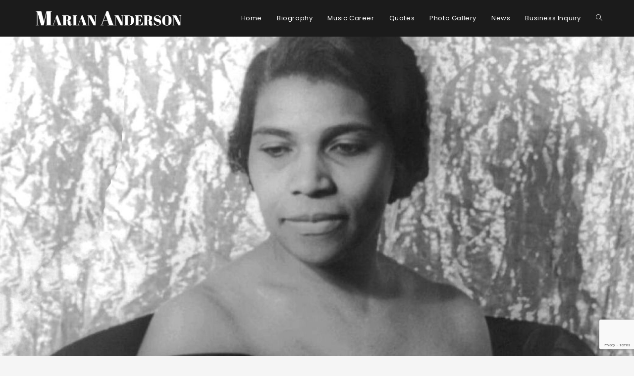

--- FILE ---
content_type: text/html; charset=utf-8
request_url: https://www.google.com/recaptcha/api2/anchor?ar=1&k=6LfYp-ceAAAAAPpHYYn1RE8bSXXlhw9dbdZwcmsM&co=aHR0cDovL21hcmlhbi1hbmRlcnNvbi5jb206ODA.&hl=en&v=PoyoqOPhxBO7pBk68S4YbpHZ&size=invisible&anchor-ms=20000&execute-ms=30000&cb=fy6skbq7h7hq
body_size: 48702
content:
<!DOCTYPE HTML><html dir="ltr" lang="en"><head><meta http-equiv="Content-Type" content="text/html; charset=UTF-8">
<meta http-equiv="X-UA-Compatible" content="IE=edge">
<title>reCAPTCHA</title>
<style type="text/css">
/* cyrillic-ext */
@font-face {
  font-family: 'Roboto';
  font-style: normal;
  font-weight: 400;
  font-stretch: 100%;
  src: url(//fonts.gstatic.com/s/roboto/v48/KFO7CnqEu92Fr1ME7kSn66aGLdTylUAMa3GUBHMdazTgWw.woff2) format('woff2');
  unicode-range: U+0460-052F, U+1C80-1C8A, U+20B4, U+2DE0-2DFF, U+A640-A69F, U+FE2E-FE2F;
}
/* cyrillic */
@font-face {
  font-family: 'Roboto';
  font-style: normal;
  font-weight: 400;
  font-stretch: 100%;
  src: url(//fonts.gstatic.com/s/roboto/v48/KFO7CnqEu92Fr1ME7kSn66aGLdTylUAMa3iUBHMdazTgWw.woff2) format('woff2');
  unicode-range: U+0301, U+0400-045F, U+0490-0491, U+04B0-04B1, U+2116;
}
/* greek-ext */
@font-face {
  font-family: 'Roboto';
  font-style: normal;
  font-weight: 400;
  font-stretch: 100%;
  src: url(//fonts.gstatic.com/s/roboto/v48/KFO7CnqEu92Fr1ME7kSn66aGLdTylUAMa3CUBHMdazTgWw.woff2) format('woff2');
  unicode-range: U+1F00-1FFF;
}
/* greek */
@font-face {
  font-family: 'Roboto';
  font-style: normal;
  font-weight: 400;
  font-stretch: 100%;
  src: url(//fonts.gstatic.com/s/roboto/v48/KFO7CnqEu92Fr1ME7kSn66aGLdTylUAMa3-UBHMdazTgWw.woff2) format('woff2');
  unicode-range: U+0370-0377, U+037A-037F, U+0384-038A, U+038C, U+038E-03A1, U+03A3-03FF;
}
/* math */
@font-face {
  font-family: 'Roboto';
  font-style: normal;
  font-weight: 400;
  font-stretch: 100%;
  src: url(//fonts.gstatic.com/s/roboto/v48/KFO7CnqEu92Fr1ME7kSn66aGLdTylUAMawCUBHMdazTgWw.woff2) format('woff2');
  unicode-range: U+0302-0303, U+0305, U+0307-0308, U+0310, U+0312, U+0315, U+031A, U+0326-0327, U+032C, U+032F-0330, U+0332-0333, U+0338, U+033A, U+0346, U+034D, U+0391-03A1, U+03A3-03A9, U+03B1-03C9, U+03D1, U+03D5-03D6, U+03F0-03F1, U+03F4-03F5, U+2016-2017, U+2034-2038, U+203C, U+2040, U+2043, U+2047, U+2050, U+2057, U+205F, U+2070-2071, U+2074-208E, U+2090-209C, U+20D0-20DC, U+20E1, U+20E5-20EF, U+2100-2112, U+2114-2115, U+2117-2121, U+2123-214F, U+2190, U+2192, U+2194-21AE, U+21B0-21E5, U+21F1-21F2, U+21F4-2211, U+2213-2214, U+2216-22FF, U+2308-230B, U+2310, U+2319, U+231C-2321, U+2336-237A, U+237C, U+2395, U+239B-23B7, U+23D0, U+23DC-23E1, U+2474-2475, U+25AF, U+25B3, U+25B7, U+25BD, U+25C1, U+25CA, U+25CC, U+25FB, U+266D-266F, U+27C0-27FF, U+2900-2AFF, U+2B0E-2B11, U+2B30-2B4C, U+2BFE, U+3030, U+FF5B, U+FF5D, U+1D400-1D7FF, U+1EE00-1EEFF;
}
/* symbols */
@font-face {
  font-family: 'Roboto';
  font-style: normal;
  font-weight: 400;
  font-stretch: 100%;
  src: url(//fonts.gstatic.com/s/roboto/v48/KFO7CnqEu92Fr1ME7kSn66aGLdTylUAMaxKUBHMdazTgWw.woff2) format('woff2');
  unicode-range: U+0001-000C, U+000E-001F, U+007F-009F, U+20DD-20E0, U+20E2-20E4, U+2150-218F, U+2190, U+2192, U+2194-2199, U+21AF, U+21E6-21F0, U+21F3, U+2218-2219, U+2299, U+22C4-22C6, U+2300-243F, U+2440-244A, U+2460-24FF, U+25A0-27BF, U+2800-28FF, U+2921-2922, U+2981, U+29BF, U+29EB, U+2B00-2BFF, U+4DC0-4DFF, U+FFF9-FFFB, U+10140-1018E, U+10190-1019C, U+101A0, U+101D0-101FD, U+102E0-102FB, U+10E60-10E7E, U+1D2C0-1D2D3, U+1D2E0-1D37F, U+1F000-1F0FF, U+1F100-1F1AD, U+1F1E6-1F1FF, U+1F30D-1F30F, U+1F315, U+1F31C, U+1F31E, U+1F320-1F32C, U+1F336, U+1F378, U+1F37D, U+1F382, U+1F393-1F39F, U+1F3A7-1F3A8, U+1F3AC-1F3AF, U+1F3C2, U+1F3C4-1F3C6, U+1F3CA-1F3CE, U+1F3D4-1F3E0, U+1F3ED, U+1F3F1-1F3F3, U+1F3F5-1F3F7, U+1F408, U+1F415, U+1F41F, U+1F426, U+1F43F, U+1F441-1F442, U+1F444, U+1F446-1F449, U+1F44C-1F44E, U+1F453, U+1F46A, U+1F47D, U+1F4A3, U+1F4B0, U+1F4B3, U+1F4B9, U+1F4BB, U+1F4BF, U+1F4C8-1F4CB, U+1F4D6, U+1F4DA, U+1F4DF, U+1F4E3-1F4E6, U+1F4EA-1F4ED, U+1F4F7, U+1F4F9-1F4FB, U+1F4FD-1F4FE, U+1F503, U+1F507-1F50B, U+1F50D, U+1F512-1F513, U+1F53E-1F54A, U+1F54F-1F5FA, U+1F610, U+1F650-1F67F, U+1F687, U+1F68D, U+1F691, U+1F694, U+1F698, U+1F6AD, U+1F6B2, U+1F6B9-1F6BA, U+1F6BC, U+1F6C6-1F6CF, U+1F6D3-1F6D7, U+1F6E0-1F6EA, U+1F6F0-1F6F3, U+1F6F7-1F6FC, U+1F700-1F7FF, U+1F800-1F80B, U+1F810-1F847, U+1F850-1F859, U+1F860-1F887, U+1F890-1F8AD, U+1F8B0-1F8BB, U+1F8C0-1F8C1, U+1F900-1F90B, U+1F93B, U+1F946, U+1F984, U+1F996, U+1F9E9, U+1FA00-1FA6F, U+1FA70-1FA7C, U+1FA80-1FA89, U+1FA8F-1FAC6, U+1FACE-1FADC, U+1FADF-1FAE9, U+1FAF0-1FAF8, U+1FB00-1FBFF;
}
/* vietnamese */
@font-face {
  font-family: 'Roboto';
  font-style: normal;
  font-weight: 400;
  font-stretch: 100%;
  src: url(//fonts.gstatic.com/s/roboto/v48/KFO7CnqEu92Fr1ME7kSn66aGLdTylUAMa3OUBHMdazTgWw.woff2) format('woff2');
  unicode-range: U+0102-0103, U+0110-0111, U+0128-0129, U+0168-0169, U+01A0-01A1, U+01AF-01B0, U+0300-0301, U+0303-0304, U+0308-0309, U+0323, U+0329, U+1EA0-1EF9, U+20AB;
}
/* latin-ext */
@font-face {
  font-family: 'Roboto';
  font-style: normal;
  font-weight: 400;
  font-stretch: 100%;
  src: url(//fonts.gstatic.com/s/roboto/v48/KFO7CnqEu92Fr1ME7kSn66aGLdTylUAMa3KUBHMdazTgWw.woff2) format('woff2');
  unicode-range: U+0100-02BA, U+02BD-02C5, U+02C7-02CC, U+02CE-02D7, U+02DD-02FF, U+0304, U+0308, U+0329, U+1D00-1DBF, U+1E00-1E9F, U+1EF2-1EFF, U+2020, U+20A0-20AB, U+20AD-20C0, U+2113, U+2C60-2C7F, U+A720-A7FF;
}
/* latin */
@font-face {
  font-family: 'Roboto';
  font-style: normal;
  font-weight: 400;
  font-stretch: 100%;
  src: url(//fonts.gstatic.com/s/roboto/v48/KFO7CnqEu92Fr1ME7kSn66aGLdTylUAMa3yUBHMdazQ.woff2) format('woff2');
  unicode-range: U+0000-00FF, U+0131, U+0152-0153, U+02BB-02BC, U+02C6, U+02DA, U+02DC, U+0304, U+0308, U+0329, U+2000-206F, U+20AC, U+2122, U+2191, U+2193, U+2212, U+2215, U+FEFF, U+FFFD;
}
/* cyrillic-ext */
@font-face {
  font-family: 'Roboto';
  font-style: normal;
  font-weight: 500;
  font-stretch: 100%;
  src: url(//fonts.gstatic.com/s/roboto/v48/KFO7CnqEu92Fr1ME7kSn66aGLdTylUAMa3GUBHMdazTgWw.woff2) format('woff2');
  unicode-range: U+0460-052F, U+1C80-1C8A, U+20B4, U+2DE0-2DFF, U+A640-A69F, U+FE2E-FE2F;
}
/* cyrillic */
@font-face {
  font-family: 'Roboto';
  font-style: normal;
  font-weight: 500;
  font-stretch: 100%;
  src: url(//fonts.gstatic.com/s/roboto/v48/KFO7CnqEu92Fr1ME7kSn66aGLdTylUAMa3iUBHMdazTgWw.woff2) format('woff2');
  unicode-range: U+0301, U+0400-045F, U+0490-0491, U+04B0-04B1, U+2116;
}
/* greek-ext */
@font-face {
  font-family: 'Roboto';
  font-style: normal;
  font-weight: 500;
  font-stretch: 100%;
  src: url(//fonts.gstatic.com/s/roboto/v48/KFO7CnqEu92Fr1ME7kSn66aGLdTylUAMa3CUBHMdazTgWw.woff2) format('woff2');
  unicode-range: U+1F00-1FFF;
}
/* greek */
@font-face {
  font-family: 'Roboto';
  font-style: normal;
  font-weight: 500;
  font-stretch: 100%;
  src: url(//fonts.gstatic.com/s/roboto/v48/KFO7CnqEu92Fr1ME7kSn66aGLdTylUAMa3-UBHMdazTgWw.woff2) format('woff2');
  unicode-range: U+0370-0377, U+037A-037F, U+0384-038A, U+038C, U+038E-03A1, U+03A3-03FF;
}
/* math */
@font-face {
  font-family: 'Roboto';
  font-style: normal;
  font-weight: 500;
  font-stretch: 100%;
  src: url(//fonts.gstatic.com/s/roboto/v48/KFO7CnqEu92Fr1ME7kSn66aGLdTylUAMawCUBHMdazTgWw.woff2) format('woff2');
  unicode-range: U+0302-0303, U+0305, U+0307-0308, U+0310, U+0312, U+0315, U+031A, U+0326-0327, U+032C, U+032F-0330, U+0332-0333, U+0338, U+033A, U+0346, U+034D, U+0391-03A1, U+03A3-03A9, U+03B1-03C9, U+03D1, U+03D5-03D6, U+03F0-03F1, U+03F4-03F5, U+2016-2017, U+2034-2038, U+203C, U+2040, U+2043, U+2047, U+2050, U+2057, U+205F, U+2070-2071, U+2074-208E, U+2090-209C, U+20D0-20DC, U+20E1, U+20E5-20EF, U+2100-2112, U+2114-2115, U+2117-2121, U+2123-214F, U+2190, U+2192, U+2194-21AE, U+21B0-21E5, U+21F1-21F2, U+21F4-2211, U+2213-2214, U+2216-22FF, U+2308-230B, U+2310, U+2319, U+231C-2321, U+2336-237A, U+237C, U+2395, U+239B-23B7, U+23D0, U+23DC-23E1, U+2474-2475, U+25AF, U+25B3, U+25B7, U+25BD, U+25C1, U+25CA, U+25CC, U+25FB, U+266D-266F, U+27C0-27FF, U+2900-2AFF, U+2B0E-2B11, U+2B30-2B4C, U+2BFE, U+3030, U+FF5B, U+FF5D, U+1D400-1D7FF, U+1EE00-1EEFF;
}
/* symbols */
@font-face {
  font-family: 'Roboto';
  font-style: normal;
  font-weight: 500;
  font-stretch: 100%;
  src: url(//fonts.gstatic.com/s/roboto/v48/KFO7CnqEu92Fr1ME7kSn66aGLdTylUAMaxKUBHMdazTgWw.woff2) format('woff2');
  unicode-range: U+0001-000C, U+000E-001F, U+007F-009F, U+20DD-20E0, U+20E2-20E4, U+2150-218F, U+2190, U+2192, U+2194-2199, U+21AF, U+21E6-21F0, U+21F3, U+2218-2219, U+2299, U+22C4-22C6, U+2300-243F, U+2440-244A, U+2460-24FF, U+25A0-27BF, U+2800-28FF, U+2921-2922, U+2981, U+29BF, U+29EB, U+2B00-2BFF, U+4DC0-4DFF, U+FFF9-FFFB, U+10140-1018E, U+10190-1019C, U+101A0, U+101D0-101FD, U+102E0-102FB, U+10E60-10E7E, U+1D2C0-1D2D3, U+1D2E0-1D37F, U+1F000-1F0FF, U+1F100-1F1AD, U+1F1E6-1F1FF, U+1F30D-1F30F, U+1F315, U+1F31C, U+1F31E, U+1F320-1F32C, U+1F336, U+1F378, U+1F37D, U+1F382, U+1F393-1F39F, U+1F3A7-1F3A8, U+1F3AC-1F3AF, U+1F3C2, U+1F3C4-1F3C6, U+1F3CA-1F3CE, U+1F3D4-1F3E0, U+1F3ED, U+1F3F1-1F3F3, U+1F3F5-1F3F7, U+1F408, U+1F415, U+1F41F, U+1F426, U+1F43F, U+1F441-1F442, U+1F444, U+1F446-1F449, U+1F44C-1F44E, U+1F453, U+1F46A, U+1F47D, U+1F4A3, U+1F4B0, U+1F4B3, U+1F4B9, U+1F4BB, U+1F4BF, U+1F4C8-1F4CB, U+1F4D6, U+1F4DA, U+1F4DF, U+1F4E3-1F4E6, U+1F4EA-1F4ED, U+1F4F7, U+1F4F9-1F4FB, U+1F4FD-1F4FE, U+1F503, U+1F507-1F50B, U+1F50D, U+1F512-1F513, U+1F53E-1F54A, U+1F54F-1F5FA, U+1F610, U+1F650-1F67F, U+1F687, U+1F68D, U+1F691, U+1F694, U+1F698, U+1F6AD, U+1F6B2, U+1F6B9-1F6BA, U+1F6BC, U+1F6C6-1F6CF, U+1F6D3-1F6D7, U+1F6E0-1F6EA, U+1F6F0-1F6F3, U+1F6F7-1F6FC, U+1F700-1F7FF, U+1F800-1F80B, U+1F810-1F847, U+1F850-1F859, U+1F860-1F887, U+1F890-1F8AD, U+1F8B0-1F8BB, U+1F8C0-1F8C1, U+1F900-1F90B, U+1F93B, U+1F946, U+1F984, U+1F996, U+1F9E9, U+1FA00-1FA6F, U+1FA70-1FA7C, U+1FA80-1FA89, U+1FA8F-1FAC6, U+1FACE-1FADC, U+1FADF-1FAE9, U+1FAF0-1FAF8, U+1FB00-1FBFF;
}
/* vietnamese */
@font-face {
  font-family: 'Roboto';
  font-style: normal;
  font-weight: 500;
  font-stretch: 100%;
  src: url(//fonts.gstatic.com/s/roboto/v48/KFO7CnqEu92Fr1ME7kSn66aGLdTylUAMa3OUBHMdazTgWw.woff2) format('woff2');
  unicode-range: U+0102-0103, U+0110-0111, U+0128-0129, U+0168-0169, U+01A0-01A1, U+01AF-01B0, U+0300-0301, U+0303-0304, U+0308-0309, U+0323, U+0329, U+1EA0-1EF9, U+20AB;
}
/* latin-ext */
@font-face {
  font-family: 'Roboto';
  font-style: normal;
  font-weight: 500;
  font-stretch: 100%;
  src: url(//fonts.gstatic.com/s/roboto/v48/KFO7CnqEu92Fr1ME7kSn66aGLdTylUAMa3KUBHMdazTgWw.woff2) format('woff2');
  unicode-range: U+0100-02BA, U+02BD-02C5, U+02C7-02CC, U+02CE-02D7, U+02DD-02FF, U+0304, U+0308, U+0329, U+1D00-1DBF, U+1E00-1E9F, U+1EF2-1EFF, U+2020, U+20A0-20AB, U+20AD-20C0, U+2113, U+2C60-2C7F, U+A720-A7FF;
}
/* latin */
@font-face {
  font-family: 'Roboto';
  font-style: normal;
  font-weight: 500;
  font-stretch: 100%;
  src: url(//fonts.gstatic.com/s/roboto/v48/KFO7CnqEu92Fr1ME7kSn66aGLdTylUAMa3yUBHMdazQ.woff2) format('woff2');
  unicode-range: U+0000-00FF, U+0131, U+0152-0153, U+02BB-02BC, U+02C6, U+02DA, U+02DC, U+0304, U+0308, U+0329, U+2000-206F, U+20AC, U+2122, U+2191, U+2193, U+2212, U+2215, U+FEFF, U+FFFD;
}
/* cyrillic-ext */
@font-face {
  font-family: 'Roboto';
  font-style: normal;
  font-weight: 900;
  font-stretch: 100%;
  src: url(//fonts.gstatic.com/s/roboto/v48/KFO7CnqEu92Fr1ME7kSn66aGLdTylUAMa3GUBHMdazTgWw.woff2) format('woff2');
  unicode-range: U+0460-052F, U+1C80-1C8A, U+20B4, U+2DE0-2DFF, U+A640-A69F, U+FE2E-FE2F;
}
/* cyrillic */
@font-face {
  font-family: 'Roboto';
  font-style: normal;
  font-weight: 900;
  font-stretch: 100%;
  src: url(//fonts.gstatic.com/s/roboto/v48/KFO7CnqEu92Fr1ME7kSn66aGLdTylUAMa3iUBHMdazTgWw.woff2) format('woff2');
  unicode-range: U+0301, U+0400-045F, U+0490-0491, U+04B0-04B1, U+2116;
}
/* greek-ext */
@font-face {
  font-family: 'Roboto';
  font-style: normal;
  font-weight: 900;
  font-stretch: 100%;
  src: url(//fonts.gstatic.com/s/roboto/v48/KFO7CnqEu92Fr1ME7kSn66aGLdTylUAMa3CUBHMdazTgWw.woff2) format('woff2');
  unicode-range: U+1F00-1FFF;
}
/* greek */
@font-face {
  font-family: 'Roboto';
  font-style: normal;
  font-weight: 900;
  font-stretch: 100%;
  src: url(//fonts.gstatic.com/s/roboto/v48/KFO7CnqEu92Fr1ME7kSn66aGLdTylUAMa3-UBHMdazTgWw.woff2) format('woff2');
  unicode-range: U+0370-0377, U+037A-037F, U+0384-038A, U+038C, U+038E-03A1, U+03A3-03FF;
}
/* math */
@font-face {
  font-family: 'Roboto';
  font-style: normal;
  font-weight: 900;
  font-stretch: 100%;
  src: url(//fonts.gstatic.com/s/roboto/v48/KFO7CnqEu92Fr1ME7kSn66aGLdTylUAMawCUBHMdazTgWw.woff2) format('woff2');
  unicode-range: U+0302-0303, U+0305, U+0307-0308, U+0310, U+0312, U+0315, U+031A, U+0326-0327, U+032C, U+032F-0330, U+0332-0333, U+0338, U+033A, U+0346, U+034D, U+0391-03A1, U+03A3-03A9, U+03B1-03C9, U+03D1, U+03D5-03D6, U+03F0-03F1, U+03F4-03F5, U+2016-2017, U+2034-2038, U+203C, U+2040, U+2043, U+2047, U+2050, U+2057, U+205F, U+2070-2071, U+2074-208E, U+2090-209C, U+20D0-20DC, U+20E1, U+20E5-20EF, U+2100-2112, U+2114-2115, U+2117-2121, U+2123-214F, U+2190, U+2192, U+2194-21AE, U+21B0-21E5, U+21F1-21F2, U+21F4-2211, U+2213-2214, U+2216-22FF, U+2308-230B, U+2310, U+2319, U+231C-2321, U+2336-237A, U+237C, U+2395, U+239B-23B7, U+23D0, U+23DC-23E1, U+2474-2475, U+25AF, U+25B3, U+25B7, U+25BD, U+25C1, U+25CA, U+25CC, U+25FB, U+266D-266F, U+27C0-27FF, U+2900-2AFF, U+2B0E-2B11, U+2B30-2B4C, U+2BFE, U+3030, U+FF5B, U+FF5D, U+1D400-1D7FF, U+1EE00-1EEFF;
}
/* symbols */
@font-face {
  font-family: 'Roboto';
  font-style: normal;
  font-weight: 900;
  font-stretch: 100%;
  src: url(//fonts.gstatic.com/s/roboto/v48/KFO7CnqEu92Fr1ME7kSn66aGLdTylUAMaxKUBHMdazTgWw.woff2) format('woff2');
  unicode-range: U+0001-000C, U+000E-001F, U+007F-009F, U+20DD-20E0, U+20E2-20E4, U+2150-218F, U+2190, U+2192, U+2194-2199, U+21AF, U+21E6-21F0, U+21F3, U+2218-2219, U+2299, U+22C4-22C6, U+2300-243F, U+2440-244A, U+2460-24FF, U+25A0-27BF, U+2800-28FF, U+2921-2922, U+2981, U+29BF, U+29EB, U+2B00-2BFF, U+4DC0-4DFF, U+FFF9-FFFB, U+10140-1018E, U+10190-1019C, U+101A0, U+101D0-101FD, U+102E0-102FB, U+10E60-10E7E, U+1D2C0-1D2D3, U+1D2E0-1D37F, U+1F000-1F0FF, U+1F100-1F1AD, U+1F1E6-1F1FF, U+1F30D-1F30F, U+1F315, U+1F31C, U+1F31E, U+1F320-1F32C, U+1F336, U+1F378, U+1F37D, U+1F382, U+1F393-1F39F, U+1F3A7-1F3A8, U+1F3AC-1F3AF, U+1F3C2, U+1F3C4-1F3C6, U+1F3CA-1F3CE, U+1F3D4-1F3E0, U+1F3ED, U+1F3F1-1F3F3, U+1F3F5-1F3F7, U+1F408, U+1F415, U+1F41F, U+1F426, U+1F43F, U+1F441-1F442, U+1F444, U+1F446-1F449, U+1F44C-1F44E, U+1F453, U+1F46A, U+1F47D, U+1F4A3, U+1F4B0, U+1F4B3, U+1F4B9, U+1F4BB, U+1F4BF, U+1F4C8-1F4CB, U+1F4D6, U+1F4DA, U+1F4DF, U+1F4E3-1F4E6, U+1F4EA-1F4ED, U+1F4F7, U+1F4F9-1F4FB, U+1F4FD-1F4FE, U+1F503, U+1F507-1F50B, U+1F50D, U+1F512-1F513, U+1F53E-1F54A, U+1F54F-1F5FA, U+1F610, U+1F650-1F67F, U+1F687, U+1F68D, U+1F691, U+1F694, U+1F698, U+1F6AD, U+1F6B2, U+1F6B9-1F6BA, U+1F6BC, U+1F6C6-1F6CF, U+1F6D3-1F6D7, U+1F6E0-1F6EA, U+1F6F0-1F6F3, U+1F6F7-1F6FC, U+1F700-1F7FF, U+1F800-1F80B, U+1F810-1F847, U+1F850-1F859, U+1F860-1F887, U+1F890-1F8AD, U+1F8B0-1F8BB, U+1F8C0-1F8C1, U+1F900-1F90B, U+1F93B, U+1F946, U+1F984, U+1F996, U+1F9E9, U+1FA00-1FA6F, U+1FA70-1FA7C, U+1FA80-1FA89, U+1FA8F-1FAC6, U+1FACE-1FADC, U+1FADF-1FAE9, U+1FAF0-1FAF8, U+1FB00-1FBFF;
}
/* vietnamese */
@font-face {
  font-family: 'Roboto';
  font-style: normal;
  font-weight: 900;
  font-stretch: 100%;
  src: url(//fonts.gstatic.com/s/roboto/v48/KFO7CnqEu92Fr1ME7kSn66aGLdTylUAMa3OUBHMdazTgWw.woff2) format('woff2');
  unicode-range: U+0102-0103, U+0110-0111, U+0128-0129, U+0168-0169, U+01A0-01A1, U+01AF-01B0, U+0300-0301, U+0303-0304, U+0308-0309, U+0323, U+0329, U+1EA0-1EF9, U+20AB;
}
/* latin-ext */
@font-face {
  font-family: 'Roboto';
  font-style: normal;
  font-weight: 900;
  font-stretch: 100%;
  src: url(//fonts.gstatic.com/s/roboto/v48/KFO7CnqEu92Fr1ME7kSn66aGLdTylUAMa3KUBHMdazTgWw.woff2) format('woff2');
  unicode-range: U+0100-02BA, U+02BD-02C5, U+02C7-02CC, U+02CE-02D7, U+02DD-02FF, U+0304, U+0308, U+0329, U+1D00-1DBF, U+1E00-1E9F, U+1EF2-1EFF, U+2020, U+20A0-20AB, U+20AD-20C0, U+2113, U+2C60-2C7F, U+A720-A7FF;
}
/* latin */
@font-face {
  font-family: 'Roboto';
  font-style: normal;
  font-weight: 900;
  font-stretch: 100%;
  src: url(//fonts.gstatic.com/s/roboto/v48/KFO7CnqEu92Fr1ME7kSn66aGLdTylUAMa3yUBHMdazQ.woff2) format('woff2');
  unicode-range: U+0000-00FF, U+0131, U+0152-0153, U+02BB-02BC, U+02C6, U+02DA, U+02DC, U+0304, U+0308, U+0329, U+2000-206F, U+20AC, U+2122, U+2191, U+2193, U+2212, U+2215, U+FEFF, U+FFFD;
}

</style>
<link rel="stylesheet" type="text/css" href="https://www.gstatic.com/recaptcha/releases/PoyoqOPhxBO7pBk68S4YbpHZ/styles__ltr.css">
<script nonce="MamGYTSUl6fsU3S_znUuKg" type="text/javascript">window['__recaptcha_api'] = 'https://www.google.com/recaptcha/api2/';</script>
<script type="text/javascript" src="https://www.gstatic.com/recaptcha/releases/PoyoqOPhxBO7pBk68S4YbpHZ/recaptcha__en.js" nonce="MamGYTSUl6fsU3S_znUuKg">
      
    </script></head>
<body><div id="rc-anchor-alert" class="rc-anchor-alert"></div>
<input type="hidden" id="recaptcha-token" value="[base64]">
<script type="text/javascript" nonce="MamGYTSUl6fsU3S_znUuKg">
      recaptcha.anchor.Main.init("[\x22ainput\x22,[\x22bgdata\x22,\x22\x22,\[base64]/[base64]/[base64]/[base64]/[base64]/[base64]/KGcoTywyNTMsTy5PKSxVRyhPLEMpKTpnKE8sMjUzLEMpLE8pKSxsKSksTykpfSxieT1mdW5jdGlvbihDLE8sdSxsKXtmb3IobD0odT1SKEMpLDApO08+MDtPLS0pbD1sPDw4fFooQyk7ZyhDLHUsbCl9LFVHPWZ1bmN0aW9uKEMsTyl7Qy5pLmxlbmd0aD4xMDQ/[base64]/[base64]/[base64]/[base64]/[base64]/[base64]/[base64]\\u003d\x22,\[base64]\x22,\x22wpcnwoHDtMOCwpzDnMK3LcK/[base64]/[base64]/DvcOPT8Onw5TDvj3ClcO1wrA8GsO/LzTCksOhAnZgHcOJw6TCmQzDi8OwBE4HwpnDumbCisOGwrzDq8ORfxbDh8KQwoTCvHvCnkwcw6rDjcK5wroyw7cuwqzCrsKcwrjDrVfDlsKTwpnDn0NRwqhpw4QBw5nDusKMasKBw58NIsOMX8KPQg/CjMKYwoATw7fCtRfCmDofSAzCnhQhwoLDgBgBdyfCuxTCp8ODesKRwo8aagzDh8KnEng5w6DChcOew4TCtMKfVMOwwpFlDFvCucOebmMyw5bChF7ChcKaw4jDvWzDg0XCg8Khe2dyO8K0w5YeBm7Do8K6wr4DIGDCvsK9UsKQDjoiDsK/[base64]/CrcOmNMOew6RZw5ENw4YSbExAdhvDsDxGYsKkwpZodjzDqsOXYk9lw7NhQcOyAsO0ZxQkw7MxEcO2w5bClsKvXQ/Cg8O/Cmwzw4AqQy1SXMK+wqLCn2BjPMOww7bCrMKVwq3DuBXChcOow4/DlMOdRsOGwoXDvsO3DsKewrvDkMOHw4ASfsOVwqwZw4/CtCxIwoACw5scwq0VWAXCgy1Lw782bsOfZsO7V8KVw6ZBA8KcUMKPw5TCk8OJdsKDw7XCuTMNbinCj13DmxbCtcKLwoFawoEowoEvLcKnwrJCw5NdDULCs8OUwqPCq8OCwqPDi8OLwqDDrXTCj8KWw5tMw6I/w4rDiELCiB3CkCgpa8Omw4RYw67DihjDklbCgTMOK1zDnnzDrWQHw6oURU7CvMOfw6/DvMOZwpFzDMOoK8O0L8OQZ8KjwoU3w7QtAcOvw64bwo/DinwMLsO6Y8K/MsKDNzDCkcKaNhnCn8KHwqrCn3HCjEgEBsOGwoXCnQ8yVy5dwo7Cj8Ocwrg2w4UkwrvCtT81w4LDk8OAwqgQMk/DpMKFD28uNlDDq8Kjw7skw7coGcKvbUrCqWAdfcKDw5LDn3VLPBIowrbCvx1UwqAAwqPDhkvDtFVBCcOeamTCqcKDwowbXAzDgz/[base64]/DjcOZw4XCnQHDgzMWATjCjidfAmbCt8Kiw48zwpfDtsOhwpDDnVcxwrUVLWPDojIQwpLDpT3Dq218wr3DsFzDuh7CiMKTw4kEH8O+HsKCwpDDlsOPckAuw4HDs8OuAhcQasO/WB3Dsh46w67DgW5heMKTwoJoTwfDoXU0w5jDrMOHw4oxwqBFw7PDn8Omwo0XEFfCikF5wrZGw43CiMOGdsKrw63DucK4ERRMw4MhRcO6AxDDnTBbaxfCn8O9U1/Dk8KCw7nCnzEAwq/Dv8OswrYAw6vCv8OZw4XChcKmNcKuZFVFS8O3wokpQ1TCnMOdwpTCrWnDh8OUw4LChMK0V2hwdQ/[base64]/DvGjDpcO+ayozw5TCh17DuEYFRwPCtcOmPcOewo3Cm8KRBcO/w6jDi8O/[base64]/[base64]/w7PChcO3w6QFQ8KWCTfCgMOCJhjDs8Ojwo7ChFzCiMOYAn1fGsOOw7nCt3UTwpzCq8OASsOCw6FcEMOzUEjCvMKgwpnDuzjClTQ9w4IQOkpDw5LCiA94w5xNw7zCpcKEw6bDssO5TnATwqdUwpZjN8KgeE/CqRXCrj5bw63ClsKECsKvW3VFw7BEwqDCoyUcZgIyESRMw4XCksKOKcOSwqHCk8KGcy05BQlrLnjDkwPDisOvXVfCrMK6DsOsdcK6w7cmw71Mwq/Dvkl4AMKdwq8vT8OAw7XCtcOpOsOTcj3CqMO+CQvCl8OsA8Onw6XDglnCi8Oqw53DjRnCliDCqxHDgzYxw7Akw7I4Q8ORw6I1HCAuwrzDhArDjsOLQsKoMCvDqsKpw5zDpX4Lwrl0SMO/wqxqw75bNsO3Q8OWw5EME2kVZcKDw5VHEsKFw5LCusKBPMKxF8OmwqXCmlYFPgoEw6VwQVnDhnrDimNSw4zDrEJScMKDw53Dk8Oswpt5w5jColByEcKrd8KDw795w7bDrcKAw73Cn8Kpwr3DqMKhZ0PCrC5AQMKyHXZaYcODGMK0wqrDpsOHbi/CkFHDhB7CuktIw5JTw7o1GMOiwrvDhksPZHxnw7IoODhQwrXDm0ptw4N6w6t3wpQpGMOYTS8pwr/DrBrDnsOMwq3CtcOdwqBPOxrCkUYgwrHDpcO0wpM3woMBwpTDmWLDhlfCocObYcKhwpAxUAJ6W8OhZ8KOTAByOl9XZcOANsO6UcOrw7dzJC4pwo/[base64]/Cml0sw5VzTRNJw6NCw5/DniYoOmpzwpJAL8O5QMOCw5nDsMK1w6Anw5PCkCTCpMOKwrcdfMKowrRcw49mFGpQw6EwZ8KLIj7CrcOzJsOxfcK0A8O3OMOxUSnCosO6NMOTw5k/GREHw4jCkHvDu3jDo8OvGDXCqG4RwrlHGMKrwoo5w5kWf8KPH8OaEEY/[base64]/ClsKbw6TChsKJwoUiDVXCmFTCmsOSMz8vwp7Dm8OMPzTCnHTDhzRPw6zCi8OffQpgUUIOwq4Iw47CkRAaw5RWJ8OMwqc0w7MTw5DCkSpxw7l6wpfDixR7WMK6f8OZPU3Do1lzTMOMwpJ/wqbCpDkPwp9Wwr4pWcKxw6xFwonDocK2wpowRw7CkVDCtMO/RWHCnsOfBn/Cv8KFwrgDTCoBJAELw5sXZMK1FWlACHcXJ8OjBsK7w7YvfCbDhEoLw48nw40Fw6jClWfChsOlQEATBcK0SFRSORXDjVRvCcKRw6grQMKPbUvCgm8tMyrDlsO1w4rCnsKBw7jDimTDsMKvBmXCvcOZw7zDi8K2wodbK2M+wrNcD8KVw44/w4MbdMOFLgzCvMK3wpTDnsKUwq7DjhYhw5s+GsK5w5HDiyfCtsOSV8O0wpxzw7kYwp4BwoAOGFbDuERYw7QLQMOEwp9DPMKwesOlGxl+w7TDqyfCtlXCp3bDmXHCiHfCgFEvVyDCm1vDtxJGQMOpw5stwqNfwr0Vwppjw7RlQMOYJC/[base64]/w4B4w5XDrCPCrW0ew5Qhw4TCo2DDhCJ0UsO/DUrClsKJL0/CpiMkL8OewpXDosK6RcKLGkBIw5t7fsKKw4HCkcKuw5fCj8KBRRl5wpLCszBWKcK9w4zDnCEXFiPDrMKfwpxQw6/DlEMuJMKRwqDCjxfDgWFjw5PDlcOBw47Cn8Oqwr09esOaeXg2aMOAV3ByKwFTw4rDtwJvwowUwqdFw67CmDVZwqbDvTttw4AswqRnZn/CkMKFwrQzw6NQZDd4w4Jfw6vCjMKFMSlIKEjCkgPDjcKpw6XDjyM1wpkDw7PDpmrDh8KMw7rCsUZGw69vw585esKIwrvDkjnCrWQkbSBCw6DCuWfDuXTDiCVPwoPCrxLCiEMyw5chw4jDoATDocKedMKRw4vDlMOpw61NHz5uw5NINsKwwrLCo1/[base64]/Z8OqwoU4HFXCi8K5w4XCqcOFwq/Ci3HCj8OdwojCrFTDtcKvw5nCucK/wrFNHBhVBcOzwqE7wrBVNcKsKy04RcKLFGrDkcKQDMKWw4TCsgPCugdSW305wofDvjYneU3CrMKAEgDDjMOlw7FKP2/ChiHDi8Okw7gYw7jDt8O6WB3CgcO8w7sWb8KuwrXDt8KlGl4nElrDnncowrAKIsKkDMK0wrtqwqY8w6HDosOtKMKowrxIwpnCkcOTwrp5w4vDkU/Dp8OJT3lcwrPCtkUBdcK1b8Oew5/CrMK+w7TCqzXCksK3AlASw7TCo1zDv0HCqX3Dn8O6w4QJworCiMK0wqUTXGt+PsOnX2kowo/CqxdGRAY7aMOrRcOswrvCoC4/wrXCqhEgw4rDlMODwol5w7bCr0zCq1/CrMKPbcKgKcONw5ofwqV5woXCicOmeXRwbCHCqcKOw4Z6w7HCiR4Vw50/MsKEwpTDhcKRTsKBwrXCkMKSw5FCwotEGHc8w5ITOFLCq3TDv8KgDxfCsxXDiBVxeMOowqrDvD0KwpfCvsKgfQtww6PCssOteMKPJgrDlR7CsikNwpRVbTPCncOtw40SeVvCsR3Du8OMJkLDssOiNRZtB8K2MR1GwqnDscOyek4ww7ZxSCQ2w4EWPw/DkMKjw6EKIcOVw5nDlsKGCQbCksO7w6bDrBfDq8OAw508wo8XLWvCisKyIsODfm7CrsKWMl/Cl8O4w4YpVxtqw48mEWpOeMO/wrlDwq/Cm8O7w5ZKeRbCh0EgwoBVw7UTwospw78Nw6/CgMKnw540VcKnOQfDiMKXwo5vwrvDgF7ChsOMw4EieU51w4/DhsOxwo1VESNew63Dk3bCvsOxf8K5w6TCqgFLwqJIw4U2wq3CnMKjw593SU/DohnCszLCvcKSCcKUw4ELwr7DvcO3LljCijjCpjDCoFTCscK5RcObccOifWvCv8O+w67Cj8OsDcO2w4XDncK6YsKbH8OgAsKXw50AUcOER8K5wrLCu8Kkw6cVw7Bgw7w+w406wq/DucOcw6zDlsKnXCdzPAtvM3xWw55bwr/DrMOdwqjCn2PCh8KuMT8Aw40XBkZ4w6B2bhPDszDCnDtiwop5wqgSw4Z+wp9Hw7rDkA0kR8Oyw6vDqRhhwrbDkXjDksKRIMOkw5bDjcKjwqzDkMOfw5/[base64]/w4FSw4XCkkYLwo3CvsKKwrdgw6ZUwqhaD8OJJgjDkErCsMO0w5lDwp3DmcKufWvCgcKXwrfCvE5GNcKgw7JRwqvCqMKsKMK8QjTCmC/Cp17Dgm85AsKBeg3CvcKPw5czwoUYV8KOwo3CujfDvMODKUXCsmA3N8KiVcK8BWPCpznCnXrDoHtRZsKbwpjDnTgKMGlIWDB6XUNEw6FRJDTDvXzDtcKPw7PCu348PEHCpzd8IFPCu8OZw7FjYMKTTnY6wo9OfFxjw5nDssOlw4fCug8gwphteh8wwpxew6/DniFowqliF8KFwrvCnsOiw6Ejw7dnIsOjwobDv8KrBcOjw53DpkXCmx7CosOHwpHDg0toMgxiwqTDnj7DjcK3DCLCphtNw7rDnBjCiQctw6dSwrXDt8O4wqNOwoLCmAzDucKmwqg8ECoUwrQgCMOPw7LCnzrDn0vCii3DocOLw5FAwqLDmcKXwr/Cjz9FIMOtw4fDicKTwr4xAmDDpMOLwpEWd8Kiw4rCmsOJw6nDscOsw5LCkhLDicKlw4h/wq5Dw7EHXMOxTcKgwp1sF8KRw7PCi8OIw4kbShwpJg/DtUrCslDDj0jCslMhZcKxQ8OJFsK1ZTx1w5UkJjjClyTCnsOSbMOzw7XCrERXwrlIOcOOGcKAwp54UcKGQ8KMNzFhw7wceTpkT8OQwp/[base64]/McKuZsKZUMOywqIheMOPMkM/[base64]/Ch0AyZD/[base64]/DmcK5IsO0woUiw5gZNcOGw5xvwo8gf25gwolVw6jDnMKLwrxTwrrDsMO/w6F6woPCunfDiMKMwqHDizdKa8ORw7jClkZew58gfsOJw5tRNcKIAHZ/[base64]/[base64]/Dl0txFVgMEUDCggDDjlbDqEQ7woTCviwKw6/Dkj3CmcOPw6oQaA46PMK9JkbCpcKLwokvVwvCqm0MwpjDrcK8V8ORAiTDsSM5w5U7wrAPAsOiHcOUw4nCjsOlwrl8Aw5rbELDphvDvTnDicO/[base64]/DvsKROsOJdGQPQcK/[base64]/DrVVVwovDthUswo8swosvQMOMw5piSWLDtsKDw69cAgU/[base64]/aMOQw7fCszcfw5rCicKyKhfDrVUNwqMQTcODaMOeThtzK8K0w4TDu8OBDwxDTxw6woXCmHHCt07Dk8OFZTkFAMKXA8OUw4hZCsOIw53CuTbDtEvCkmnCmExEwqtTYkVQw7nCq8KqWUbDr8Oow4vDoW13wrcbw4nDmVDCgsKOBcOCwr/DnMKDw4bClnXDhsOiwoZuH1jDvMKPwoTDjSFRw5x5JB3DhAdNa8OPw5fDjV5dw79ZKUzCpcK8cGN1THoEw4jCqcOsXh7DsCVkwq8Ow57CicOeecKAc8Kqw6kJwrZWDcK7wqTCtcKdSRTDk0zDqhwuw7LCmD1fKsKJSAR2GUJowqvCjcKpAUBIXg3CjMKKwpFtw5/CgcO+dMOmR8Kuw4HCrQ5fBmjDrSY0woExw5/DlsOnWzpnwo/CoFFlw4DCscK9NMOJfMOYaRRPwq3DlCzCsgTCmVUsBMKsw6ZuJAovwpd6WATCmBYaSMKHwozCsT9nw53ClhzChsOJw6nDpzfDpcKaCMKKw7PCpRTDgsOJwqLCv03CoC18wpomw50+P0nCp8OdwrnCp8O1fsOARA3CmcOYfxgyw7Eoex/DgCnCpFEiMsOlWFTDswHChMKLwo/[base64]/Cu8KcwrbDsz4Nw5DChkgLa2/CjWbCh1vDvsOhADPCpcKzEAM5w4fCicKhwr9QQ8OWw40gw4Ibwo42FHtERsKEwo19w57Cr2bDo8KpIw/[base64]/[base64]/[base64]/CocOMIQNeJ8O+EcOjw4pnw4PCh1DCoMO8w6/CnsO3w7UOcUhdasKNegPCl8OpBXcmw5M3woTDh8O+w4/CksO3wp7CmTdXw4nClsKkwpEYwpHCmx5Swq3Dp8O2w6x8w40BF8KEHMOPw4/[base64]/[base64]/[base64]/[base64]/Cr8OGGC9nw4TCrQXDn8KjVxdywqbCsBHCq8OzwrnDsxjCqUY7EGXDmTAUJsK1wr7CpT/DgsOIJ3/CkzNPHUpmSsKOfGXCpsORwopzwoscw6oPIcKCwoHCtMOLw7/DlR/[base64]/[base64]/CocKLUFhqCHzCpF9Sw5sfYX0xwpdawoAObUzDk8KhwrPCi20eQMKhAsKRZMOFVEY2N8KjI8KPwrs5w5PCrD4WORLDjQlmJsKUAlFUCTUMMUAEAyrCmUjDtWvDkzcmwrgKw55yRcKpCEczM8Osw7HCi8OKw4jChXpzwqscT8KyZ8OuZX/[base64]/CvwPDqcK/w4vDqSAANMKaw5fDhcK1IMKnwqcYw6bDg8OMw6nDusOrwqnDscOINjANfBYlw5luLsOoDsKRSDpSGhVcw4DCn8O2wpZ8wqzDlG8SwpY2wqXDo3DDlwM/[base64]/CoMKFHH0JwpHCpyREw4TCgUNpwqMKwp4MMk7DtsO8w4LCncOWWDfCigbCj8KXZsKvwotHQTLCk1nDrBUZF8OzwrRsFcOXaADDmgPCrSlhw7JfNknDi8Kww6xqwqXDj2PDn2ZtMQh9K8O1fikAw7A7NMOWwpV5wpNPTjAJw4QCw6bDncOfPsOXw4LDpSPCjHN/THXDi8OzMSl5wojCqhvCnMOSwrgXcGzDncOUAjrDrcOKGWs4YMK3aMKhw59IXA/DrcO9w6jCpTvCrsO2RcKVQMK+WMOYTSg/IsOXwrHDvXdtwphSKnTDsFDDkxjCocOoIRsHw5/DqcOqwrTCh8O2wpFlwoITw49cw58ww75AwozDpcKKw6hXwr1ibFvCnsKpwqAAwrJHw6AZEsODD8KZw4jCisOLw7EaJ1nDisOewoHCp17CjsK+wr3CgsORwoExSsO3S8KkZsOIXcK3wrUsbsOXbRpkw4fDiDEIw4ZIw5/CiRrCiMOhAcOJBB/DlsKHwp7DpQRYwpAXNQEpw6YYXsKYEsOaw51OC1l7wo9sJxrChWc9asOFf00oNMKRw6nCtyJpU8K+csKlUcO/NBvDpFDDg8OKwpzDmsKHwrPDucKlF8ObwoACQsKJw4k7wrXCqxwXw45Cw7DDkArDjiEwSMOCEMKQSDhtwpBZZcKIFMO+WgV1A3PDowbDgEXCkw3CosK4asONwpXDvwxywq08QsKILA7CoMOSw7hRZElPw4EZw51yX8O1wopICW7Diho/woJowokldXgrw4nDgcOWRVPCmiLCuMKqScKjCcKpehVDUsKhw4nCo8KHwqlxAcK0w6lLSBEnfAHCisK7w7VHw6sob8Kowq4/[base64]/CnsObUA7DlsKMw7XDq10GwoRuw7DDqsKlM8KpLsOBMApswrVFfcOcOnwxwrPDrjjDlFp8woh/FBzDk8KCN0lMGzvDs8OvwpwDF8Kpw47CmsO/[base64]/DvMO6RsO9T8KbVljDsiPDuMO9YV12YcOeMMKQwrTDvz/DtmUEw6nDicOYeMOnwonCgF3DssOOw6vDt8K8BcOOwrPDozR6w649NcOww6HDv1VUe1vDpg1sw7HCoMKsIcOJw5LDhcKAHsKbw7t0DMOeYMKmD8OrO20iwrFewrN8wqhDwpfCnEQWwq5pYWbCnl4fwpzDhsOyOykzQ3lddz3DrsO+wp/DsBJ8w7QzOz4uBFwjw644a311N1sTV0nCpCxrw4/DhRbCvMKdw5XCqlx1AEplwpfCmXjDucO9w6xvwqFIw4XCicOXwq4bTF/[base64]/CskbDtEduw6fCm8Ozw4cpwoDCk3vCqybDnwsYQnoGLsKtXsOFasOmw7gQwqk2KArCrGo3w65BWHDDiMOYwrAaRMKowo8lQ0Rtwp1Jw6sCTsO2eCfDhnVuccOIBVFNasKjw6s/w5vDnsO/fQXDsznDtU7ClMOmOz7CpMO+w5PDv2TCi8Kzwp7DrR1vw4PCgMO+CRd7wqchw6UYGkDDl3RuFcKLwpBjwpfDrDVrwrt8fMOTaMKjwr/Cg8K9w6HCo1MMwppTwoPCoMOVwpLDlULDm8O6CsKFwoLCvmhqHkwwMiTCi8OvwqFWw4AewoF/[base64]/CgRUHw7fCl8OIBMK3w4oQV8K5YEdZMGsVwr1Uwq0HI8OtIwXDvRInd8O8wpfCjMOQw6Q5J17DgsOzZmR2BMKJwpfCscKvw7jDoMOHwq7Dv8ODwqXDgVFjdsKWwpcqcz0Kw7jDlQvDosOFwojDmcOrUcORwrzCmcKVwrrCvi9PwoIvYMOxwqlOwq1GwoXDj8O/ERbCqlrChjNnwpsVNMOIwpXDpsKlI8Olw4/[base64]/[base64]/Cl1AqwqjCssO0bMKhwo3Cn8OYYxHCsMK5VsOqM8KDw7wie8OKQh3CssKOU2HDpMOUwoPCgsOeCsKnw5fDj0HCm8OHCcO9wrosIB7DmMOPasOowqh7wpZRw6ovGcKYX3YowqV1w7YmC8Kyw5jDrTgBbcKsdSlCwp/DtMOHwpxCw5c6w6dtwqPDq8K6EsOtHMOhwo1PwqTCgiXDh8OeFX4pT8OkE8KlUUxkC2PCgcOmZcKiw7xyY8KQwrxrwqJTwr1NVMKKwqHCicOBwqkQJMK8Y8OwdxPDgsKmwoXDscKbwqDCknlDH8Ogwo3Ct30Xw63DoMOQBsO/w4rCmcOpai9Tw7DCoXkJwrzDkcKeJ1I8UcKmayHDt8OCwqfDkQBCbMKLBHvDpcKXLAEAbsOiZGVvw7zCpEMhw4Bsbl3Du8Kzw6zDk8Opw6TDtcOFTMOZw4LClMKTEcOZw4HDg8Odwr3DhV5LCsOkw4rCosONw60uTCIPKsKMw7DDvjIpw7Jkw7/[base64]/NMODwpPCqhkvVMOPOXjDlcKgCmLCs2dffkTDrDDChmTDuMOPw58+wqp6bQLDrDZMwr3CmsKzw4lQS8KFSBHDvjbDocO+w4Yfd8O8w5NxXMOlwonCvMKgw5DDrcKwwoFww5EnRsOdwr0Cwr/[base64]/Dj0zDhMOXw6QEwr/[base64]/w7oKLE0KwqhdVsKzAxnDqcKzwqslw77DvMOuPcK6PsO9S8KPGMK5w5bDp8OgwqrChibCsMKXbsOJwrx/Wn/DoBvCvsO0w7bCvcKrw7fCp0DCm8Oewo8uRsK9bMKYfUVMw4Bcw55GUVoqVcOTdSnCpG7CsMOrFS7Cg2rCiDkAGMKqw7HDn8OZw4gRw7kRw4xoXMOuVcKTaMKuwpUPfcKcwpoJNgTClcKOR8KWwqXCv8ONPMKRORXCrUQXw5duVyfCoSIhPcKJwqDDoj/CgzohHMORdzvCiTbDiMK3csO2wojChXZ0T8K0ZMKrwowfwoHDqXfDoUc2w6PDpMKdacOkHsOkw41kw5sXe8O8F3gGw4hkUhLDhMOpw6ZeOMKpw47Ch0FYNMO4wrLDocOcw7XDqkk6fMKBFsKgwokTOlI3w6YCwrTDpsKDwp4+UwnCrQnCncKGw6B/[base64]/[base64]/UjDCnDAbGyTDg3jDqcOqw41GF2jDoE7DvsOJwqA4wp/[base64]/Cu8O/Iwcbw6/DqcOwMMKpcMKqwrU2TsO7MMOPw5VoX8KzdglRwrrCpMOFBDFREcKDwpbDoApyRivDgMO3EsORBl9RXyzDocOxGjFiUV4XIMKkXQ3DksOaD8KvdsOSw6PDm8O+RWHDsEJDwqzCk8OTwq7DkMO/SQPDn2bDvcO8w5gnXg3Cq8OKw5TCiMOEJ8K2w4J8NkDDvCBXKR3CmsOaM0PCvUDDvBgHw6dJY2TCrW50wofDrTMTw7fDg8Kgw6XCoizDssK3wo1awqrDnMOUw6Ydw7YRwpjDghLDhMOiNxNITcKoQ1A+JMOtw4LCisOWw4LDm8K7w4/CjMKJaUzDgcOLwqHDscO4E2cNw74lBhRHYsOybMOOXsOwwpJWw6FtFBAXw7HDiXp/wrcHw4DCmgEdwqjCvMOqwobCpidPeyNhLiPClMORKQs3wps4ccKSw4hhfMONMMKyw4LDkQ3DmcOjw5zChQN9woTDiAvCssKFfsKOw7HDkgpBw6tjHMOaw6VmAA/[base64]/[base64]/CuCoJeMOdK105DsO8w6BSwpZTw7DDnsOVFFhCw6wfLMOuw69Ew6bCr0HCu1DCk38WwqPCjnxnw6d3aEHCkWrCosO1ZcOFWhMeSMKRecOTMlbDpj3CjMKlWjTDisOrwqbCjyMoGsOOeMOjw6QxZMKJw6nCjBtrw5nCh8OBPCXDtBLCo8K9w7LDnx/DhGUeS8KeFA7CkHbClsO2woYMOMK+fjkUbMKNw5bCsy/DksKNAMO3w4nDvcKuw5gPZB3CllvDhyoXw4BbwpDDgMO9w4bCkcKQwovDvlluH8KEWxY7aH3DpHR5wrrDulLCjXHChcOnwqx/w4QGAcK9ecOAYsO8w7ZjWjXDkcKzw7tpbcOWYjTCsMKewrXDpcOAfyrCmmooYsKHwrfCgnvCj3/CgjfCjsKpLMOsw7tFIsO4UCYGLMOjwqnDqsKKwr5ZSS/DnsOjwq7CjmjDiUDDrAIhZMO4D8OIw5PCncKMwrLCqzTCrcK2GMKiAmXDqsOFwoxWWUfDux3DrcKVQSFuw6Z1w5RPw5Fsw4vCpMOoXMOEw6vCuMORagtnw74IwqIddcOUWlRlwq0LwrbCgcOsI1t6BcKQw6/CtcObw7PChioBW8OhC8K8AlwZVjjCjg1Bwq7Ds8OTwoLDn8OAw5TDuMOpwrMLwozCsTEwwpp/HD5xGsK6w4PCgH/[base64]/CoMOyFsO3asK0w7XDhMKvwogQw7vCq8OAUAXCtz/Ci3zCk0hsw4TDlVRPYCMNC8OhQMKqwp/DksKfAMKEwr86L8OSwpHDhMKJw6HDsMKVwrXCjCXCozrCshBhNhbDvQ7CnxLCjMKmLsKIX24nN1PCocOJL13CuMO8wq7DgsOAXjdxwobClgXCssKUwq1sw4YUVcOMAMKiM8OpMyzCgR/CgsOuYHM7w6dow7hNwpXDvl4AYVYqK8O0w6wcYyzChsKHUcK4F8OPw7VBw63DkgjChVzCqATDnsKQE8K3O3N4OgkZSMKfS8KjBMOxMzcUw5/CoCzDocKNB8OWwo/ChcOXw6l5TsKew57CuyLCrMOSwpDCqVcowox0w6jDvcK3w47CmT7DtzUqw6jCusKiw6FfwpPCriM4wobCuUpcEMOLOsODw5lOw5Q1wo3DtsOuQwFMw7AMw6jCgUTDtm3Dh3fDhko0w49SbMK8bzzDsRovJmQGVsOXwoXCkBc2w4rCpMOdwo/Cl1NeZl0ww5vCsV/Dm3x8JhRNaMKhwqoib8OSwrXDkiYiFsOOw6jCncKcNcKMH8KWwpgcNsORABdqEsOtw73CpMKqwq5hw4MCQGjCohDDoMKMwrXDnMO8KC94f39dCErDg1DCsR/DnBR2wqHCpEXDpQnCsMKDw583wrgbAUoZOMOtw7PDlDcRwozCuzVbwrfCs21Zw5oXw7pyw7kbw6PCncO/P8Oowr1UemxPwonDhjjCj8K1UmhvwqTCv1AXEMKGAgUgAAhpAMOTwrDDiMOTYMKKwrnDmxrDoyDDpC4Lw7fCnT7DpTvDlMONYnYCwrHDuTjDhCPCqsKOaysRXsKaw7ZxDz/[base64]/ChMO6bcOgw5rCrSbCol/Cn28XDsK7WzQjw5bCmAcVRMO4wrjCk1nDsiNOwpR0wrw1Fk/CrGvDqE/DvxHDvXfDpwTCgMOjwqcCw65Tw7jCjXxEwrh7worCtXrCh8KSw5HDm8OKXcOdwqJ5AB8twqzCgcOnwoIuwo3CjsOMQy7DilfCsk/Ch8OgccONw6NDw41ww6dbw5Iew4c9w4LDnMKtW8O2wr3DhsK0DcKaf8K6LMKcA8Kkw5fCs01Ow5AGwpI5wp3DrlrDugfCsTzDgy3DtljCmTgod0IDwrjCnAjCmsKHCy86DAzDssK6aD3Dsn/DsAzCvcKzw6zDksKOCj7DhUwswrUkwqUTwoZ4wrNRUMKPCWVHA1zCl8K/w5pmw5IWLMKUwrNDw5/CsSnCo8KRKsKZw4nCg8OpFcKkwr7DocOZdMOeNcKqwpLDg8ORwpszw5kSwo7Dt1EmwrTCrSjDqcKjwpIMw4vCocOiQ2/DvMOCFwzDnkzCpcKTSyLCjcOuw47Dv1oswpNiw79aAcKsAE1OVisFw5d6wr3DqVl/a8OJHsK1RMOpwqHCnMO/BiDCpMO1bMKmN8OmwqM2wr5Pw6vDqsOKw7lMw4TDpsKuwr8Lwr7DiVbDqBc/w4YRwpNVwrfCkXEKH8OKw6zDj8OoTnhcWMKBw5ckw5jCm1UEwr/DvsOMwpLCg8K5wqbClMKsMMKHw79Ywr4Nwrlfw5XCjmwNw6rCjSrDq1LDkC9PZ8O+wrRDw7gnCMOfwpDDlsKrSC/[base64]/[base64]/DkcKBB8ObVSZSUgvCo8OrwrkMwr9xZmUBw5zDu1bDuMK4w7/ChMOKwpjDmsORwrUzScOeAgHCrWrDrMOZwp97IsKMIEDCiATDhsKVw6DDu8KCQRPClsKULQ/Ci1wtUMOjwoPDosKnw5QjJWNTc0HCisKmw78efsOMBlnDuMKkM1vCp8Oww5deZMK/DcKUWcKIGcKRwooQw5PCnz41w7hyw6XDmUt3wojCkjkFwrjDliRlAMKNw6tjw7vCjAvDgGcVwqTDl8OQw7HCg8KEw5tZGy97XF/CjAlXUcKgTkzDmsKRSylrQ8Onwp8GSwEca8OUw6rDoAfDoMOJbMOdasO1P8Klw4FKV3oHCjwdTCxRwrTDhU8lJzNyw403w5Amw4DDlmB1ZRJ1BF7Cs8KQw4RiczkzFcOQwpjDgg3DssOyJFLDpSBiD2RXw73CgVctw5AiT3HCisOBw4XChEHCiCjDjQ8/wrHChcKZw4tiw4N8YxfCuMKtw5vCiMO1YsOGA8OQwptMw5IWTgTDlsObwp3CowYvUkjCncO3VcKZw5pUwq7CpldBK8OXOcOoX0zCm2w/E2DCuGrDosO4w4YWasKseMO9w4BiEsOYEsO/w4nCn1LCo8OUw6QGTMOtGhwQIsO1w4zDpMO6w77CswBzw4Jewo3CmWUOMCtJw4nCmCrDh1EVSh8ELid+w7nDihBEARdMW8Kmw6MBw4/CisOVSMKxwqQbCsKRS8OTaklVwrLDhCvDhcO8wr3DhlHCvXPDthQLfTAsYisXVsKywqBqwo8FNSQowqfDvjMfwq7CtHo1w5MyfRXDlmoXw4rDlMK8wqp/TH/[base64]/DoX4Iw6EQw77Cvx/[base64]/CrMK+Yjs3ccOgw6TDgcKzw5dQPg0ywr1jHEDCvA3Du8OWw4vCjsKIVsKmbxLDmnsOw4okw6ltw5/CjTrDisOJYTLDhU3Do8K7wpHDkhnDk2bCs8O3wqFfEw7Csk8pwrpAwrVQw4dbIMOLUitsw5PCusOUw63ClyrCoBbCnlzDlmbCsyYlecOtAkRVIMKMwr/[base64]/wqnCrMKkBAx7w6bClBXCsVRKYsOTWsKrwqHCm8KCwobDq8O/XX7DrcORR1vDnxFdTWhDwrVfwpE+w6XCp8O8wrfCmcKtwqkHXBzDm0dYw6vChMKVTxVQwptzwqxVw5jCrsKow6XCrsODRWUUw691wpQfVy7Du8O8w41vwos7w61dS0HDi8KsCjo/Ug/CrsKFNMOYwqDDksO5XcKlwogFAcKuwoo+wpbCg8KQalpvwqINw59UwpgUw5/Co8OAYMK2wpJ3cA7CoF4gw48TeEcFwrcOw5PDgcOPwoPDosKZw4kYwoYBOmXDhMOXwqHDukjDi8O7YMKiw6PCn8KPecKdDsO3eC/CosOtdVTChMK0LMKGNVbCpcOBesOJwoxUXcKbw4/CqXJVw607YBY5wp/DqUPDlMOHwqvCm8KMLBl9w5TDrMOdwpvCgGLCvyVewr5jFcO+YsOUwqvCrMKHwr7CjlzCusOgUcKbJsKNwqbDqGVETEF1RsKDLsKGB8KNwqTCg8OMwpMHw6Bzw6bDiQoBw4jClUXDjmPCv3rCu2gPw6zDjsKQHcKJwoZjSxknwpfCrsOFLk/Cu2ZWw4kyw4JxFMKxYlMyZ8KyMX3Dpkp/wpYrwrTDqMKzUcKCPcO2wo9rw6zCosKRZ8KtTsKIYsKhcG59wpLCh8KsFgTCs2vDo8KaVXgvbig4AAXCnsObHMOdwp1yLMK/woRoHnvCsAHCsHLDhVzCj8O1XxfDvcKZPcK7w5B5TcKUBE7Ck8KwM3wJXsOmZh5uw5Q1U8KkRnbDpMOawoLDhUFjZ8K5ZTkFw78tw5XCgsO3GsKGYcKIw750wo7Ck8KAw5/DgSIdO8Oaw7lPw7vCswIZwpjDj2HDqcKJwrNnwrTCny/DmQNNw6ArdsO8w7jCt13DscKPw6nDksOnw4VJEsOhwoggJcKgUcKua8OQwqDDu3B3w69URkIqCGAcTjfDhMKgLAjDt8O7ZMO1wqDCrB3DiMOqYxA8NMOtTyRKcMOHNhDDqT4aP8KZw4zCsMKpEAfDqnnDlMKCwpnDk8KlfMO1w5DCtwHCu8KFw6BowoUZGA/Djm1KwpZTwq5tOG1hwrzCqsKLGcOyV1rChWotwoTDtMO4w53DpHBww6nDjMKYW8KQbjEEQTHDmlQXScK/[base64]/Dkl58R8KoKsKiw4dsw5LCp8Kmw4oAUT9Tw4TDhEN/KRrCnSEqOsKEw6kRw43CgxhXwq7DvhPDu8O5wrjDmMOhw6rCkMK0woxKbMKDA3vCrsOAOcKHYcKOwp47w43DuFYewrHDk1tdw4/DllVcfUrDtEvCt8KDwozDsMOpw4VsOQNpw4/[base64]/UH3Dk1nDo0gWb3PDkgjDjcKswrjCh8OWw7tVGsK5QMOlw6/Cjj/Cq2rDmTbChDTCuXHCrcO8wqBGwqZmwrdVZHzDkcKfwpXDpsO5w73CgEbCnsKVw6UTZiAWw4V6w40Vb17CrsO6w493w5pCNUvCtsO6QsOgcWI2w7NmEWLDg8KwwpnDpMKcTDHDhFrCv8OIXsOaEcKVw53DncOOG30RwozCiMKUHsK+RjvDvCXCtMOQw7kUAGzDhx/Cq8Oyw4jCglUia8KSw74Cw6QLwr4MfgJsIhZEw6zDugQoCsKAwrNPwqs/[base64]/KFPCv27DiyzDtGBoYsOGNzo6wrXCjsOkEsOYPUEAVMKFw5dKw4bDmcOpcMKoUWLDoRHCh8K2KcO4H8K7w6kXw6LCvj0nWMK9w4ETwptKwq5fw5BwwqsLwpvDicOwW2rDp09nRwfChVfDmDoFRAIiwqgqw7TDsMOiwq8gfsKoLUVYNsOSCsKWc8KkwphAwqpPYcO/XVxzwrHCmcObw5vDmgpQfUHCugRkLMKfNVrCq1LCrnjCpsKtJsOAw7vChcKIRcO5cxnCjsKXwpsmwrIaWcKmwrXDvgLDrMO5Xw9IwogmwrPCjgTDtwfCvS0jwoNWNTPCmcO5wqbDjMKhVsOUwpbCgSPCkhJieyLChi8qTWZawoTDm8O4JsK/w5Asw4jCnl/CjMO+A0jCl8ODwpXCkGAWw5Zlwo/Cpm3CisOlwpoCw6YCNQHDggvCt8KFw6Yyw6bDhMKPw6TDkMOYExYbwovCmhNuOFrCpsKzEMO+M8KuwqFOY8K6JcKjwr4LKltOHxplwqXDomDDpF8MEsOPd27DlsKDFU/[base64]/[base64]/CmRLChsK2woBGw5QwGmLDm8KLIDsmamBiHSbDoENkw7HClcOYJsO5TMK6Q3sXw64NwrTDisKKwpxJFsOVwrRcYMONw41FwpMPJwIcw57Cl8OJwrjCtMK7dsOiw5YMwrnDr8OwwrE/wr8VwrDDiUsSdCjDo8KbXMKAw7h9UMOOdsKYPW7DlMOwbmoOwrbDj8KdWcKVSTrDgzrChcKyZsKPN8OaXsOJwrAGw7TDjk9QwqQ4UMOxwobDhMO3VRZo\x22],null,[\x22conf\x22,null,\x226LfYp-ceAAAAAPpHYYn1RE8bSXXlhw9dbdZwcmsM\x22,0,null,null,null,1,[21,125,63,73,95,87,41,43,42,83,102,105,109,121],[1017145,304],0,null,null,null,null,0,null,0,null,700,1,null,0,\[base64]/76lBhmnigkZhAoZnOKMAhmv8xEZ\x22,0,0,null,null,1,null,0,0,null,null,null,0],\x22http://marian-anderson.com:80\x22,null,[3,1,1],null,null,null,1,3600,[\x22https://www.google.com/intl/en/policies/privacy/\x22,\x22https://www.google.com/intl/en/policies/terms/\x22],\x22OjR3y4jS9jOxN7JSxwEb9mRnTXMvutI1jWrLAiRVg/w\\u003d\x22,1,0,null,1,1769012367810,0,0,[152,133,75],null,[62],\x22RC-NV4N-EfUCjnCHw\x22,null,null,null,null,null,\x220dAFcWeA4suzwX2DCv-tgFc75ljYUWogciFIh0qIrH8zh2YwmNtIoOWROWBZXchz2z4DgYHdckPB8b7VIedg19irG-vjY-Ik8n0w\x22,1769095167922]");
    </script></body></html>

--- FILE ---
content_type: text/css
request_url: http://marian-anderson.com/wp-content/uploads/elementor/css/post-27.css?ver=1709223392
body_size: 690
content:
.elementor-27 .elementor-element.elementor-element-24118d2:not(.elementor-motion-effects-element-type-background), .elementor-27 .elementor-element.elementor-element-24118d2 > .elementor-motion-effects-container > .elementor-motion-effects-layer{background-image:url("http://marian-anderson.com/wp-content/uploads/2022/01/cropped-Marian_Anderson.jpg");background-position:center center;background-size:cover;}.elementor-27 .elementor-element.elementor-element-24118d2{transition:background 0.3s, border 0.3s, border-radius 0.3s, box-shadow 0.3s;}.elementor-27 .elementor-element.elementor-element-24118d2 > .elementor-background-overlay{transition:background 0.3s, border-radius 0.3s, opacity 0.3s;}.elementor-27 .elementor-element.elementor-element-9358a5c > .elementor-container > .elementor-column > .elementor-widget-wrap{align-content:center;align-items:center;}.elementor-27 .elementor-element.elementor-element-9358a5c{padding:50px 0px 50px 0px;}.elementor-27 .elementor-element.elementor-element-9677ed8{text-align:center;}.elementor-27 .elementor-element.elementor-element-9677ed8 .elementor-heading-title{color:#000000;font-family:"Abril Fatface", Sans-serif;font-size:2.5em;font-weight:300;}.elementor-27 .elementor-element.elementor-element-f137118{color:#000000;font-family:"Poppins", Sans-serif;font-size:15px;font-weight:400;}.elementor-27 .elementor-element.elementor-element-55071e9 .elementor-button{font-family:"Poppins", Sans-serif;font-weight:500;fill:#000000;color:#000000;background-color:#66FCF100;border-style:solid;border-width:2px 2px 2px 2px;border-color:#E9322E;}.elementor-27 .elementor-element.elementor-element-6833fb3:not(.elementor-motion-effects-element-type-background), .elementor-27 .elementor-element.elementor-element-6833fb3 > .elementor-motion-effects-container > .elementor-motion-effects-layer{background-color:#E9322E78;}.elementor-27 .elementor-element.elementor-element-6833fb3{transition:background 0.3s, border 0.3s, border-radius 0.3s, box-shadow 0.3s;padding:50px 0px 50px 0px;}.elementor-27 .elementor-element.elementor-element-6833fb3 > .elementor-background-overlay{transition:background 0.3s, border-radius 0.3s, opacity 0.3s;}.elementor-27 .elementor-element.elementor-element-aa9bc89{text-align:center;}.elementor-27 .elementor-element.elementor-element-aa9bc89 .elementor-heading-title{color:#FFFFFF;font-family:"Abril Fatface", Sans-serif;font-size:2.5em;font-weight:300;line-height:48px;letter-spacing:0.5px;}.elementor-27 .elementor-element.elementor-element-9801a62{padding:50px 0px 50px 0px;}.elementor-27 .elementor-element.elementor-element-8cfc522{text-align:center;}.elementor-27 .elementor-element.elementor-element-8cfc522 .elementor-heading-title{color:#000000;font-family:"Abril Fatface", Sans-serif;font-size:2.5em;font-weight:300;}.elementor-27 .elementor-element.elementor-element-f3e55e4 .elementor-button{font-family:"Poppins", Sans-serif;font-weight:500;fill:#000000;color:#000000;background-color:#66FCF100;border-style:solid;border-width:2px 2px 2px 2px;border-color:#E9322E;}.elementor-27 .elementor-element.elementor-element-312a1df{text-align:center;}.elementor-27 .elementor-element.elementor-element-312a1df .elementor-heading-title{color:#000000;font-family:"Abril Fatface", Sans-serif;font-size:2.5em;font-weight:300;}.elementor-27 .elementor-element.elementor-element-cb40fb9 .elementor-button{font-family:"Poppins", Sans-serif;font-weight:500;fill:#000000;color:#000000;background-color:#66FCF100;border-style:solid;border-width:2px 2px 2px 2px;border-color:#E9322E;}@media(min-width:768px){.elementor-27 .elementor-element.elementor-element-14bcc13{width:65.965%;}.elementor-27 .elementor-element.elementor-element-e2607cc{width:33.949%;}}